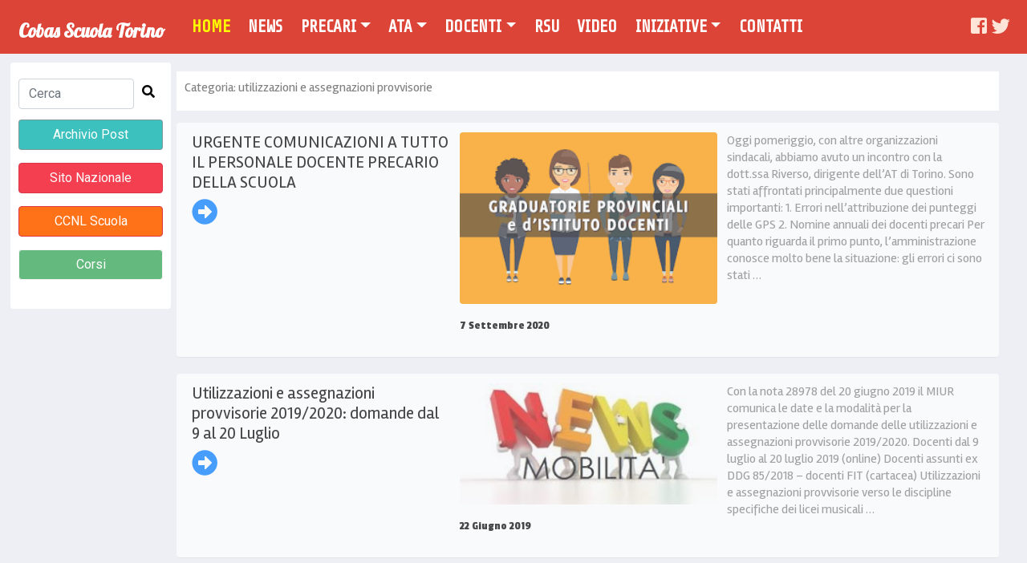

--- FILE ---
content_type: text/html; charset=UTF-8
request_url: https://www.cobascuolatorino.it/category/utilizz/
body_size: 10307
content:
<!DOCTYPE html>
<html class="no-js" lang="it-IT">
    <head>
       <title>Cobas Scuola Torino </title>
 

<meta charset="">


        <meta http-equiv="x-ua-compatible" content="ie=edge">
        <meta name="viewport" content="width=device-width, initial-scale=1, shrink-to-fit=no">
<link href="//fonts.googleapis.com/css?family=Passion+One|Rambla|Roboto|Rubik|Cookie|Slackey|Parisienne|Baloo+Da|Pacifico|Barrio|Erica+One|Fjalla+One|Archivo+Black|Lobster|Clicker Script|Anton|Share+Tech|Baloo|Concert+One|Fredoka+One|Passion+One|Boogaloo|Lobster" rel="stylesheet">
<link rel="icon" href="wp-content/uploads/2018/03/favicon.png" type="image/png" />
        <link rel="profile" href="http://gmpg.org/xfn/11" />
       
<link rel="stylesheet" href="https://fonts.googleapis.com/css?family=Open+Sans:300" type="text/css" />
<link href="https://use.fontawesome.com/releases/v5.0.8/css/all.css" rel="stylesheet">



<script src="https://apis.google.com/js/platform.js" async defer></script>
		<script async src="https://platform.twitter.com/widgets.js" charset="utf-8"></script>


<script type="text/javascript" src="https://cdn.jsdelivr.net/npm/cookie-bar/cookiebar-latest.min.js?forceLang=it&scrolling=1"></script>
	<script>
function myFunction() {
    document.getElementById('exampleModalb').style.cssText = 'display:none;';
};
</script>
<style>

	.navbar-light .navbar-nav .nav-link {
  
    font-size: 21px;
    font-family: 'Share Tech', sans-serif;
    text-transform: uppercase;
   
}
	
	textarea {
    height: 200px;
}
	.modal-content{margin-top:75px;}
	@media (min-width: 768px){
.navbar-expand-md .navbar-nav .nav-link {
    padding-right: 0.9rem !important;
		}}
	
	.navbar-expand-md .navbar-nav .nav-link {
    padding-right: 0.9rem;
    padding-left: 0.9rem;
}
	.navbar-brand hover{color:yellow !important;}
	.footer-social-icons{float:right;}
	.footer-icon{color: #ffe5d8;
    font-size: 23px;}
	.footer-icon:hover{color:white !important;}
	@media (min-width: 576px)
	{
.modal-dialog {
    max-width: 89% !important;
 
}
	}
	   	.nav-link{font-weight: bold !important;} 
		.nav-link:hover{color:yellow !important;}
	.active a{color:yellow !important;}
.mm input {
    max-width: 200px;
}
	.page-header {
    margin-bottom: 15px !important;
}
	.modal-dialog{margin-top:65px !importan
		t;}
	.contact_border{border-top:2px solid #db4437;margin-top:10px;}
	.contact_font{    font-size: 15px;line-height:6px;    margin-bottom: 6px;
}
	.contact_cobas{margin-top:35px;}
	.contact_button{width:100%;margin:15px;}
		.contact_map{height:600px;margin:15px;}
	.content{min-height:500px;}
	.viewer{margin-bottom:50px;margin-bottom:20px;}
	.article_img{width:100%;}
	.title_article{
    font-family: 'Rambla', sans-serif;
    color: gray !important;
    font-weight: bolder;;
    font-size: 29px;
    line-height: 34px;
	margin-top:10px;
}
	.qzq{
    font-size: 180px;
    background: white;
    margin-top: 18px;
    padding: 24px;
}
	a:hover{text-decoration:none !important;color:#22466d !important;}
	.title_article a{color:#22466d !important; text-decoration:none !important}
	.title_article a:hover{color:black !important;}
		.relatedthumb a{color:#22466d !important; text-decoration:none !important}
	.relatedthumb a:hover{color:black !important;}

	.title_news: hover{color:#22466d !important; }

	.title_news2: hover{color:#22466d !important; }
		.corp a{color:#22466d !important; text-decoration:none !important}
	.corp a:hover{color:black !important;}
	.img-left{width:185px;}
	@media screen and (max-width: 1120px) {
    .navbar-fixed-left, .navbar-brand {
        display: none !important;
    }
	#exampleModalb{  display: none !important;}
.cell{      display: block !important;
    margin-left: 135px;}

	.first_arch {
    margin-top: 30px !important;
	}
.first{    margin-top: 25px;}
.search_t {
    margin-top: 70px !important;
}
.article {
    margin-top: 35px !important;}
}
	
	

.search-form .input-group-addon{
	padding: 0;
	background-color: #fff;
}
.search-form .form-control{
	border-radius: 0px;
}
.search-btn{
	border:none;
	padding: 5px 10px;
background-color: transparent;
}
.search_t{margin-top:50px;}
	
	.title_bar{    border-left: 6px solid #db4437;;height:100%;}
	.arch{margin-bottom:20px !important;opacity:0.7;}
	.arch:hover{opacity:1;}
	.corp{margin-top:15px;padding:10px !important;border-bottom:5px solid #db4437;border-top:15px solid #f7f7f7;}
	
	.article{margin-top:15px;margin-left:15px;}
.first_arch {
    margin-top: 15px;
    margin-left: 0px !important;
    margin-right: 30px;
}
	.cat_img{width:100%;}
	.navbar-fixed-left {
z-index: 99;
    position: fixed !important;
    border-radius: 0;
    height: 100%;
    align-items: baseline !important;
    top: 78px;
    margin-top: 0px;
    margin-left: 6px;
} 


.navbar-fixed-left .navbar-nav > li {
  float: none;  /* Cancel default li float: left */
  width: 139px;
}

.navbar-fixed-left + .container {
  padding-left: 160px;
}

/* On using dropdown menu (To right shift popuped) */
.navbar-fixed-left .navbar-nav > li > .dropdown-menu {
  margin-top: -50px;
  margin-left: 140px;
}
	.gallery{margin-top:15px;}
	.youtube-video{float: left;}
		.youtube-playlist{float: left;}
	body{background:#edeff4 !important;}
	.icarus{padding-right: 10px;}
	.adoc{color: grey;}
 	.row{margin-right:0px !important;margin-left:0px !important;}
	.nav-link{color:white !important; }
	.navbar-brand{color:white !important;font-weight:bold;}
	.entry-content{    padding-bottom: 50px;}
	.dropdown-item.active, .dropdown-item:active {
 	color:white !important;
    background-color: #db4437 !important;
}
	#footer a{color:yellow;}
	.foot {
		z-index:99999;
    background-color: #db4437!important;
    color: white;
    padding-top: 0px;
		  padding-bottom: 2px;
		margin-top:10px;
}
	.first{

}
	.cradio{    
        height: 118px;
		    cursor: pointer;
		font-family: 'Baloo Da', cursive;
    font-size: 2.9rem;
		  
		padding-top: 0.8rem !important;
padding-bottom: 0.8rem !important;
    padding: 0px;
    text-align: center;
		color: #fff;
	background: linear-gradient(-45deg, #f3f5f4, #db4437, #d2182a, #f3f5f4);
	background-size: 400% 400%;
	-webkit-animation: Gradient 10s ease infinite;
	-moz-animation: Gradient 10s ease infinite;
	animation: Gradient 10s ease infinite;
}
	@-webkit-keyframes Gradient {
	0% {
		background-position: 0% 50%
	}
	50% {
		background-position: 100% 50%
	}
	100% {
		background-position: 0% 50%
	}
}

@-moz-keyframes Gradient {
	0% {
		background-position: 0% 50%
	}
	50% {
		background-position: 100% 50%
	}
	100% {
		background-position: 0% 50%
	}
}

@keyframes Gradient {
	0% {
		background-position: 0% 50%
	}
	50% {
		background-position: 100% 50%
	}
	100% {
		background-position: 0% 50%
	}
}

.title {
    border-bottom: 1px solid #e0e0e0;
    padding: 3px;
    margin-bottom: 15px;
}
	.bord_left{
    border-left: 1px solid #e0e0e0;
    padding-left: 10px;
}
	.boxw{background:white;padding: 10px;
}
		.data_news{ font-family: 'Passion One', cursive;font-size:15px; color:black !important;}
	.title_news{ font-family: 'Rambla', sans-serif; color:black ;font-weight: 500;
	font-size: 21px;
    line-height: 25px;}
	
.search_t{
    padding-left: 35px;
    padding-right: 10px;
}
	.arc{padding-left:20px !important;}
	.single_box{padding:12px;    background: white;}
		.data_news2{ font-family: 'Passion One', cursive;font-size:10px; color:black;}
	.title_news2 {
    font-family: 'Rambla', sans-serif;
    color: gray;
    font-weight: 500;
    font-size: 16px;
    line-height: 21px;
}
	.title_newshome {
   
    color: gray;
    font-weight: 500;
    font-size: 16px;
    line-height: 21px;
}
	.inform{margin-top:10px;}
	.container_but{margin-top:10px;margin-bottom:10px;}
	.but{margin-top:10px;width:180px;}
	.exc_news{ font-family: 'Roboto', sans-serif !important; font-size:16px !important; color:gray!important;}
	.col, .col-1, .col-10, .col-11, .col-12, .col-2, .col-3, .col-4, .col-5, .col-6, .col-7, .col-8, .col-9, .col-auto, .col-lg, .col-lg-1, .col-lg-10, .col-lg-11, .col-lg-12, .col-lg-2, .col-lg-3, .col-lg-4, .col-lg-5, .col-lg-6, .col-lg-7, .col-lg-8, .col-lg-9, .col-lg-auto, .col-md, .col-md-1, .col-md-10, .col-md-11, .col-md-12, .col-md-2, .col-md-3, .col-md-4, .col-md-5, .col-md-6, .col-md-7, .col-md-8, .col-md-9, .col-md-auto, .col-sm, .col-sm-1, .col-sm-10, .col-sm-11, .col-sm-12, .col-sm-2, .col-sm-3, .col-sm-4, .col-sm-5, .col-sm-6, .col-sm-7, .col-sm-8, .col-sm-9, .col-sm-auto, .col-xl, .col-xl-1, .col-xl-10, .col-xl-11, .col-xl-12, .col-xl-2, .col-xl-3, .col-xl-4, .col-xl-5, .col-xl-6, .col-xl-7, .col-xl-8, .col-xl-9, .col-xl-auto {

    padding-right: 5px !important;
    padding-left: 7px !important;
}
	.sec, .tre, .quattro, .cinque{    margin-top: 18px;
    margin-left: 8px !IMPORTANT;}
	.mr{
    margin-right: 10px;
}
	.cinque{margin-bottom:10px;}
	
	


</style>
        <!--wordpress head-->
        <title>utilizzazioni e assegnazioni provvisorie | Cobas Scuola Torino</title>
<link rel='dns-prefetch' href='//s.w.org' />
<link rel="alternate" type="application/rss+xml" title="Cobas Scuola Torino &raquo; Feed" href="https://www.cobascuolatorino.it/feed/" />
<link rel="alternate" type="application/rss+xml" title="Cobas Scuola Torino &raquo; Feed dei commenti" href="https://www.cobascuolatorino.it/comments/feed/" />
<link rel="alternate" type="application/rss+xml" title="Cobas Scuola Torino &raquo; utilizzazioni e assegnazioni provvisorie Feed della categoria" href="https://www.cobascuolatorino.it/category/s12-ata/utilizz/feed/" />
		<script type="text/javascript">
			window._wpemojiSettings = {"baseUrl":"https:\/\/s.w.org\/images\/core\/emoji\/11\/72x72\/","ext":".png","svgUrl":"https:\/\/s.w.org\/images\/core\/emoji\/11\/svg\/","svgExt":".svg","source":{"concatemoji":"https:\/\/www.cobascuolatorino.it\/wp-includes\/js\/wp-emoji-release.min.js?ver=4.9.28"}};
			!function(e,a,t){var n,r,o,i=a.createElement("canvas"),p=i.getContext&&i.getContext("2d");function s(e,t){var a=String.fromCharCode;p.clearRect(0,0,i.width,i.height),p.fillText(a.apply(this,e),0,0);e=i.toDataURL();return p.clearRect(0,0,i.width,i.height),p.fillText(a.apply(this,t),0,0),e===i.toDataURL()}function c(e){var t=a.createElement("script");t.src=e,t.defer=t.type="text/javascript",a.getElementsByTagName("head")[0].appendChild(t)}for(o=Array("flag","emoji"),t.supports={everything:!0,everythingExceptFlag:!0},r=0;r<o.length;r++)t.supports[o[r]]=function(e){if(!p||!p.fillText)return!1;switch(p.textBaseline="top",p.font="600 32px Arial",e){case"flag":return s([55356,56826,55356,56819],[55356,56826,8203,55356,56819])?!1:!s([55356,57332,56128,56423,56128,56418,56128,56421,56128,56430,56128,56423,56128,56447],[55356,57332,8203,56128,56423,8203,56128,56418,8203,56128,56421,8203,56128,56430,8203,56128,56423,8203,56128,56447]);case"emoji":return!s([55358,56760,9792,65039],[55358,56760,8203,9792,65039])}return!1}(o[r]),t.supports.everything=t.supports.everything&&t.supports[o[r]],"flag"!==o[r]&&(t.supports.everythingExceptFlag=t.supports.everythingExceptFlag&&t.supports[o[r]]);t.supports.everythingExceptFlag=t.supports.everythingExceptFlag&&!t.supports.flag,t.DOMReady=!1,t.readyCallback=function(){t.DOMReady=!0},t.supports.everything||(n=function(){t.readyCallback()},a.addEventListener?(a.addEventListener("DOMContentLoaded",n,!1),e.addEventListener("load",n,!1)):(e.attachEvent("onload",n),a.attachEvent("onreadystatechange",function(){"complete"===a.readyState&&t.readyCallback()})),(n=t.source||{}).concatemoji?c(n.concatemoji):n.wpemoji&&n.twemoji&&(c(n.twemoji),c(n.wpemoji)))}(window,document,window._wpemojiSettings);
		</script>
		<style type="text/css">
img.wp-smiley,
img.emoji {
	display: inline !important;
	border: none !important;
	box-shadow: none !important;
	height: 1em !important;
	width: 1em !important;
	margin: 0 .07em !important;
	vertical-align: -0.1em !important;
	background: none !important;
	padding: 0 !important;
}
</style>
<link rel='stylesheet' id='contact-form-7-css'  href='https://www.cobascuolatorino.it/wp-content/plugins/contact-form-7/includes/css/styles.css?ver=5.0.1' type='text/css' media='all' />
<link rel='stylesheet' id='SFSImainCss-css'  href='https://www.cobascuolatorino.it/wp-content/plugins/ultimate-social-media-icons/css/sfsi-style.css?ver=4.9.28' type='text/css' media='all' />
<link rel='stylesheet' id='bootstrap-basic4-wp-main-css'  href='https://www.cobascuolatorino.it/wp-content/themes/bootstrap-basic4/style.css?ver=4.9.28' type='text/css' media='all' />
<link rel='stylesheet' id='bootstrap4-css'  href='https://www.cobascuolatorino.it/wp-content/themes/bootstrap-basic4/assets/css/bootstrap.min.css?ver=4.0.0' type='text/css' media='all' />
<link rel='stylesheet' id='font-awesome5-css'  href='https://www.cobascuolatorino.it/wp-content/themes/bootstrap-basic4/assets/css/fontawesome-all.min.css?ver=5.0.4' type='text/css' media='all' />
<link rel='stylesheet' id='bootstrap-basic4-main-css'  href='https://www.cobascuolatorino.it/wp-content/themes/bootstrap-basic4/assets/css/main.css?ver=4.9.28' type='text/css' media='all' />
<script type='text/javascript' src='https://www.cobascuolatorino.it/wp-includes/js/jquery/jquery.js?ver=1.12.4'></script>
<script type='text/javascript' src='https://www.cobascuolatorino.it/wp-includes/js/jquery/jquery-migrate.min.js?ver=1.4.1'></script>
<link rel='https://api.w.org/' href='https://www.cobascuolatorino.it/wp-json/' />
<link rel="EditURI" type="application/rsd+xml" title="RSD" href="https://www.cobascuolatorino.it/xmlrpc.php?rsd" />
<link rel="wlwmanifest" type="application/wlwmanifest+xml" href="https://www.cobascuolatorino.it/wp-includes/wlwmanifest.xml" /> 
<meta name="generator" content="WordPress 4.9.28" />
<meta name="viewport" content="width=device-width, initial-scale=1"><meta property="og:image:secure_url" content="https://www.cobascuolatorino.it/wp-content/uploads/2020/09/images.png" data-id="sfsi"><meta property="og:image:type" content="" data-id="sfsi" /><meta property="og:image:width" content="275" data-id="sfsi" /><meta property="og:image:height" content="183" data-id="sfsi" /><meta property="og:url" content="https://www.cobascuolatorino.it/2020/09/urgente-comunicazioni-a-tutto-il-personale-docente-precario-della-scuola/" data-id="sfsi" /><meta property="og:description" content="Oggi pomeriggio, con altre organizzazioni sindacali, abbiamo avuto un incontro con la dott.ssa Riverso, dirigente dell'AT di Torino.
Sono stati affrontati principalmente due questioni importanti:
1. Errori nell'attribuzione dei punteggi delle GPS
2. Nomine annuali dei docenti precari

Per quanto riguarda il primo punto, l'amministrazione conosce molto bene la situazione: gli errori ci sono stati come è evidenziato dalla migliaia di mail ricevute in questi giorni. La dott.ssa Riverso assieme al suo staff, come da nota n. 1550 del 4.9.2020 – Chiarimenti in merito all’Ordinanza 10 luglio 2020, n. 60. Pubblicazione delle graduatorie provinciali per le supplenze, si sta impegnando a verificare i punteggi assegnati agli aspiranti in fase di pubblicazione delle graduatorie, alla luce dell’OM 60/2020, evitando l’applicazione di disposizioni previgenti. Al tempo stesso, però, deve assicurare la conclusione delle nomine a tempo determinato entro la data prefissata del 14 settembre. Quindi l'ufficio sta procedendo in autotutela alla rettifica dei punteggi palesemente erronei e all’accoglimento dei reclami manifestamente fondati per gli altri si riserva di sistemare in via stragiudiziale, quindi con conciliazione, eventuali errori che si dovessero presentare dopo la presa di servizio e la verifica del punteggio da parte delle scuole.
Proprio per poter rispettare i termini previsti dal MIUR le nomine saranno svolte in modalità on line tramite un form che è ancora in “lavorazione”.
Si partirà mercoledì pomeriggio 9 Settembre con I'assegnazione delle cattedre di sostegno per tutti gli ordini di scuola per passare poi ai posti comuni. Al momento ci sarebbero due opzioni per la scelta delle cattedre: 1 - se i tecnici metteranno a punto entro mercoledì il form con tutte le cattedre disponibili, i colleghi potranno scegliere secondo ordine di preferenza un numero illimitato di scuole 2 - se nel form non potranno essere caricate le cattedre disponibili, queste ultime saranno pubblicate sul sito dell'AT di Torino il giorno precedente le nomine.
Tutto ciò è passibile di modifiche che ci verranno inviate in tempi brevi.

Nel frattempo invitiamo tutti i precari e le precarie a controllare le circolari che in questi giorni saranno pubblicate sul sito dell'AT di Torino http://www.istruzionepiemonte.it/torino/ e sul nostro sito www.cobascuolatorino.it

Torino 07/09/2020
Per I Cobas Scuola
Pino Iaria

 	Scarica comunicato
" data-id="sfsi" /><meta property="og:title" content="URGENTE  COMUNICAZIONI A TUTTO IL PERSONALE DOCENTE PRECARIO DELLA SCUOLA" data-id="sfsi" /> 

        <!--end wordpress head-->
    </head>
    <body>

			<header class="page-header page-header-sitebrand-topbar">
			<nav style="    padding-top: 0px;
    background-color: #db4437!important;
    color: white !important;
    z-index: 99999999;
    padding-bottom: 0px;
		min-height: 67px;" class="navbar navbar-expand-md navbar-light fixed-top bg-light nav_hover">
	
	<div class="col-md-2">    	
		<a class="navbar-brand" style="
							    color: #fff !important;
    font-family: 'Lobster', cursive;
    font-size: 23px;
    line-height: 0px;
    padding-right: 0px;
    padding-left: 0;
    padding-bottom: 0px;
    padding-top: 25px;
" href="/">Cobas Scuola Torino</a>
	</div>

	<div class="col-md-9">

<a class="navbar-brand cell" style="
							    color: #fff !important;
    font-family: 'Lobster', cursive;
    font-size: 23px;
    line-height: 0px;
    padding-right: 0px;
    padding-left: 0;
    padding-bottom: 0px;
    padding-top: 25px;
display:none;
" href="/">Cobas Scuola Torino</a>

 		<button class="navbar-toggler" type="button" data-toggle="collapse" data-target="#navbarCollapse" aria-controls="navbarCollapse" aria-expanded="false" aria-label="Toggle navigation">
        <span class="navbar-toggler-icon"></span>
      </button>
		
     <div class="collapse navbar-collapse" id="navbarCollapse">		  				
        <ul class="navbar-nav mr-auto">
          <li class="nav-item active">
            <a class="nav-link" href="/">Home<span class="sr-only">(current)</span></a>
          </li>
          <li class="nav-item">
            <a class="nav-link" href="/category/s1-news/">News</a>
          </li>

			<li class="nav-item dropdown">
            <a class="nav-link dropdown-toggle" href="/category/s6-precari" id="dropdown01" data-toggle="dropdown" aria-haspopup="true" aria-expanded="false">Precari</a>
            <div class="dropdown-menu" aria-labelledby="dropdown01">
              <a class="dropdown-item" href="/category/c67-docenti-precari">Docenti</a>
              <a class="dropdown-item" href="/category/c92-ata_precari">Ata</a>
              <a class="dropdown-item" href="/category/s22-immissioni-in-ruolo">Immissioni in Ruolo</a>
				   <a class="dropdown-item" href="/category/s23-tutto-sulle-supplenze">Tutto Sulle Supplenze</a>
            </div>
          </li>
			<li class="nav-item dropdown">
            <a class="nav-link dropdown-toggle" href="/category/s12-ata/" id="dropdown01" data-toggle="dropdown" aria-haspopup="true" aria-expanded="false">Ata</a>
            <div class="dropdown-menu" aria-labelledby="dropdown01">
              <a class="dropdown-item" href="/category/pubblicazione-trasferimenti-ata/">Tutto sui Trasferimenti</a>
              <a class="dropdown-item" href="/category/utilizz/">Utilizzazioni e Assegnazioni Provvisorie</a>
<a class="dropdown-item" href="/category/c25-ata-graduatorie/">Graduatorie Ata</a>
            </div>
          </li>	
				
						<li class="nav-item dropdown">
            <a class="nav-link dropdown-toggle" href="/category/s14-docenti" id="dropdown01" data-toggle="dropdown" aria-haspopup="true" aria-expanded="false">Docenti</a>
            <div class="dropdown-menu" aria-labelledby="dropdown01">
              <a class="dropdown-item" href="/category/pubblicazione-trasferimenti/">Tutto sui Trasferimenti</a>
              <a class="dropdown-item" href="/category/s24-utilizzazioni-e-assegnazioni-provvisorie-doc/">Utilizzazioni e Assegnazioni Provvisorie</a>

<a class="dropdown-item" href="/category/c29-docenti-graduatorie/">Graduatorie Docenti</a>
            </div>
          </li>	
										
							          <li class="nav-item">
            <a class="nav-link" href="/category/s16-rsu/">Rsu</a>
          </li>
							
							
			         <li class="nav-item">
            <a class="nav-link" href="/video/">Video</a>
          </li>

					<li class="nav-item dropdown">
            <a class="nav-link dropdown-toggle" href="/category/s13-primo-piano/" id="dropdown01" data-toggle="dropdown" aria-haspopup="true" aria-expanded="false">Iniziative</a>
            <div class="dropdown-menu" aria-labelledby="dropdown01">
              <a class="dropdown-item" href="/category/c81-locali/">Locali</a>
              <a class="dropdown-item" href="/category/c82-nazionale/">Nazionali</a>
            </div>
          </li>	
				          <li class="nav-item">
            <a class="nav-link" href="/contatti/">Contatti</a>
          </li>
      	  </ul>
      </div>
	</div>

<div class="col-md-1">
	
	<div class="footer-social-icons">
                <a href="https://www.facebook.com/cobasscuola.torino/" target="_blank" class="footer-icon">
                    <i class="fab fa-facebook-square" aria-hidden="true"></i>
                </a>
                <a href="https://twitter.com/pino_iaria?lang=it" target="_blank" class="footer-icon">
                    <i class="fab fa-twitter" aria-hidden="true"></i>
                </a>
         
            </div>
	</div>
	</nav>
					
			</header>
		
		
	
		
		
		
	<div class="row content">
		<div class="col-md-2">
			<div class="navbar navbar-inverse navbar-fixed-left" style="padding:0px;">
  <div class="boxw rounded" style="">

			<div class="container_but " >
			
			
					<div class="but row">
		
					
		<form role="search" method="get" class="search-form" action="https://www.cobascuolatorino.it/">
   
       <div class="input-group search-form" > 
        <input type="search"  class="form-control rounded" 
            placeholder="Cerca"
            value="" name="s"
            title="Cerca:" />
             <span class="input-group-addon"> <button type="submit" class="search-btn"> <i class="fa fa-search" aria-hidden="true"></i> </button></span>
  </div>

</form>
<form target="_blank" action="/archivio" style="width:100%;margin-top:13px;">
		<button type="submit"  class="btn btn-danger contact_button" style="margin: 0 !important;margin-bottom: 16px !important;    background: #3cc1be;
    border: 1px solid rgba(141, 145, 148, 0.8) !important;">
  Archivio Post


</button></form>
<form target="_blank" action="http://www.cobas-scuola.it/" style="width:100%;">
		<button type="submit"  class="btn btn-danger contact_button" style="margin: 0 !important;margin-bottom: 16px !important;background:#f33f50">
  Sito Nazionale


</button></form>
<form target="_blank" action="http://www.cobas-scuola-pisa.it/normativa/contratti-nazionali-di-lavoro/" style="width:100%;">
		<button type="submit"  class="btn btn-danger contact_button" style="margin: 0 !important;margin-bottom: 16px !important;background:#ff7218;">
  CCNL Scuola


</button></form>
						<form target="_blank" action="https://www.cobascuolatorino.it/cobascuola2020/" style="width:100%;">
		<button type="submit"  class="btn btn-danger contact_button" style="margin: 0 !important;margin-bottom: 16px !important;background: #64b97e;
    border-color: whitesmoke;">
  Corsi


</button></form>
	
				<!-- #comment-nav-above<button type="button" style="background:#303c42;border:none;margin-top:10px;" class="btn btn-primary btn-danger btn-block">Contattaci</button> -->
</div>
			</div>
	

	  
	</div>
</div>
		</div>
		<div class="col-md-10"  style="margin-top:59px;"  >
			<div class="row">
				 <main id="main" class="first_arch" role="main">
                     
                    <header class="page-header boxw">
                        <h1 class="page-title title_news2">Categoria: utilizzazioni e assegnazioni provvisorie</h1>                    </header><!-- .page-header -->

                    <div id="6862" class="row title single_box arch rounded">

			<div class="col-md-4" >
			
		                                              
						<h5><a class="title_news" href="https://www.cobascuolatorino.it/2020/09/urgente-comunicazioni-a-tutto-il-personale-docente-precario-della-scuola/">URGENTE  COMUNICAZIONI A TUTTO IL PERSONALE DOCENTE PRECARIO DELLA SCUOLA </a> </h5>	<p>
				<a  title="Vai all'Articolo" href="https://www.cobascuolatorino.it/2020/09/urgente-comunicazioni-a-tutto-il-personale-docente-precario-della-scuola/"><i class="fas fa-arrow-alt-circle-right fa-2x"></i></a>


				</p>
		  
		 
				
				
				
		 </div>


		<div class="col-md-4" >
		 <figure>
                                                            <a href="https://www.cobascuolatorino.it/2020/09/urgente-comunicazioni-a-tutto-il-personale-docente-precario-della-scuola/"><img src="https://www.cobascuolatorino.it/wp-content/uploads/2020/09/images.png" class="img-fluid rounded cat_img"></a>
        <span class="post-category"></span>
                                                        </figure>
				 <p class="data_news">
					   <i class="ti-timer"></i> 7 Settembre 2020</p>
		 </div>
		<div class="col-md-4" >
		 <div class="title_news2"><p>Oggi pomeriggio, con altre organizzazioni sindacali, abbiamo avuto un incontro con la dott.ssa Riverso, dirigente dell&#8217;AT di Torino. Sono stati affrontati principalmente due questioni importanti: 1. Errori nell&#8217;attribuzione dei punteggi delle GPS 2. Nomine annuali dei docenti precari Per quanto riguarda il primo punto, l&#8217;amministrazione conosce molto bene la situazione: gli errori ci sono stati &hellip;</p>
		</div>
                
		</div>
	
</div>
<div id="6222" class="row title single_box arch rounded">

			<div class="col-md-4" >
			
		                                              
						<h5><a class="title_news" href="https://www.cobascuolatorino.it/2019/06/utilizzazioni-e-assegnazioni-provvisorie-2019-2020-le-domande-dal-9-al-20-luglio/">Utilizzazioni e assegnazioni provvisorie 2019/2020: domande dal 9 al 20 Luglio </a> </h5>	<p>
				<a  title="Vai all'Articolo" href="https://www.cobascuolatorino.it/2019/06/utilizzazioni-e-assegnazioni-provvisorie-2019-2020-le-domande-dal-9-al-20-luglio/"><i class="fas fa-arrow-alt-circle-right fa-2x"></i></a>


				</p>
		  
		 
				
				
				
		 </div>


		<div class="col-md-4" >
		 <figure>
                                                            <a href="https://www.cobascuolatorino.it/2019/06/utilizzazioni-e-assegnazioni-provvisorie-2019-2020-le-domande-dal-9-al-20-luglio/"><img src="https://www.cobascuolatorino.it/wp-content/uploads/2018/06/mobilita.jpg" class="img-fluid rounded cat_img"></a>
        <span class="post-category"></span>
                                                        </figure>
				 <p class="data_news">
					   <i class="ti-timer"></i> 22 Giugno 2019</p>
		 </div>
		<div class="col-md-4" >
		 <div class="title_news2"><p>Con la nota 28978 del 20 giugno 2019 il MIUR comunica le date e la modalità per la presentazione delle domande delle utilizzazioni e assegnazioni provvisorie 2019/2020. Docenti dal 9 luglio al 20 luglio 2019 (online) Docenti assunti ex DDG 85/2018 &#8211; docenti FIT (cartacea) Utilizzazioni e assegnazioni provvisorie verso le discipline specifiche dei licei musicali &hellip;</p>
		</div>
                
		</div>
	
</div>
<div id="5615" class="row title single_box arch rounded">

			<div class="col-md-4" >
			
		                                              
						<h5><a class="title_news" href="https://www.cobascuolatorino.it/2018/03/pubblicazione-disponibilita-posti-curriculari-istruzione-secondaria-di-ii-grado-dopo-le-operazioni-di-utilizzo-e-a-p-2/">Pubblicazione disponibilità posti curriculari istruzione secondaria di II grado dopo le operazioni di Utilizzo e A.P. </a> </h5>	<p>
				<a  title="Vai all'Articolo" href="https://www.cobascuolatorino.it/2018/03/pubblicazione-disponibilita-posti-curriculari-istruzione-secondaria-di-ii-grado-dopo-le-operazioni-di-utilizzo-e-a-p-2/"><i class="fas fa-arrow-alt-circle-right fa-2x"></i></a>


				</p>
		  
		 
				
				
				
		 </div>


		<div class="col-md-4" >
		 <figure>
                                                            <a href="https://www.cobascuolatorino.it/2018/03/pubblicazione-disponibilita-posti-curriculari-istruzione-secondaria-di-ii-grado-dopo-le-operazioni-di-utilizzo-e-a-p-2/"><img src="https://www.cobascuolatorino.it/wp-content/uploads/2015/02/esami-stato.jpg" class="img-fluid rounded cat_img"></a>
        <span class="post-category"></span>
                                                        </figure>
				 <p class="data_news">
					   <i class="ti-timer"></i> 25 Marzo 2018</p>
		 </div>
		<div class="col-md-4" >
		 <div class="title_news2"><p>Pubblicazione disponibilità posti curriculari istruzione secondaria di II grado dopo le operazioni di Utilizzo e A.P. Disponibilità</p>
		</div>
                
		</div>
	
</div>
 
                </main>

			</div>
			<div class="row sec">
			
			</div>
			<div class="row tre">
			
			</div>
			<div class="row quattro">
				
			</div>
			<div class="row cinque">
			
			</div>
		
		</div>
	</div>		
			<div id="footer" class="row foot">
			<div  id="footer" class="container foot">
	<div class="row">
		 <div class="col-md-2"></div>
 <div class="col-md-4"><a href="http://martinbean.co.uk">Cobas Scuola Torino </a>
		 - info@cobascuolatorino.it</div>
		 
			 <div class="col-md-3"></div>
	  
	  		 <div class="col-md-3" style="
    float: right;
    font-size: 11px;
    padding-top: 5px;
">Powered By <a href="https://www.effeclan.it">EFFEclan</a></div>
		      <!--wordpress footer-->
                <!--facebook like and share js -->
        <div id="fb-root"></div>
		<script>(function(d, s, id) {
			var js, fjs = d.getElementsByTagName(s)[0];
		  	if (d.getElementById(id)) return;
		  	js = d.createElement(s); js.id = id;
		  	js.src = "//connect.facebook.net/en_US/sdk.js#xfbml=1&version=v2.5";
		  	fjs.parentNode.insertBefore(js, fjs);
		}(document, 'script', 'facebook-jssdk'));</script>
		<!--<div id="fb-root"></div>
        <script>
        (function(d, s, id) {
          var js, fjs = d.getElementsByTagName(s)[0];
          if (d.getElementById(id)) return;
          js = d.createElement(s); js.id = id;
          js.src = "//connect.facebook.net/en_US/sdk.js#xfbml=1&appId=1425108201100352&version=v2.0";
          fjs.parentNode.insertBefore(js, fjs);
        }(document, 'script', 'facebook-jssdk'));</script>-->
 	         <!--google share and  like and e js -->
        <script type="text/javascript">
            window.___gcfg = {
              lang: 'en-US'
            };
            (function() {
                var po = document.createElement('script'); po.type = 'text/javascript'; po.async = true;
                po.src = 'https://apis.google.com/js/plusone.js';
                var s = document.getElementsByTagName('script')[0]; s.parentNode.insertBefore(po, s);
            })();
        </script>
		
		<!-- google share -->
        <script type="text/javascript">
          (function() {
            var po = document.createElement('script'); po.type = 'text/javascript'; po.async = true;
            po.src = 'https://apis.google.com/js/platform.js';
            var s = document.getElementsByTagName('script')[0]; s.parentNode.insertBefore(po, s);
          })();
        </script>
			<!-- twitter JS End -->
		<script>!function(d,s,id){var js,fjs=d.getElementsByTagName(s)[0];if(!d.getElementById(id)){js=d.createElement(s);js.id=id;js.src="https://platform.twitter.com/widgets.js";fjs.parentNode.insertBefore(js,fjs);}}(document,"script","twitter-wjs");</script>	
	             <script>
                jQuery( document ).scroll(function( $ )
                {
                    var y = jQuery(this).scrollTop();
            
                    if (/Android|webOS|iPhone|iPad|iPod|BlackBerry|IEMobile|Opera Mini/i.test(navigator.userAgent))
                    {    
                       if(jQuery(window).scrollTop() + jQuery(window).height() >= jQuery(document).height()-100)
                       {
                          jQuery('.sfsi_outr_div').css({'z-index':'9996',opacity:1,top:jQuery(window).scrollTop()+"px",position:"absolute"});
                          jQuery('.sfsi_outr_div').fadeIn(200);
                          jQuery('.sfsi_FrntInner_chg').fadeIn(200);
                       }
                       else{
                           jQuery('.sfsi_outr_div').fadeOut();
                           jQuery('.sfsi_FrntInner_chg').fadeOut();
                       }
                  }
                  else
                  {
                       if(jQuery(window).scrollTop() + jQuery(window).height() >= jQuery(document).height()-3)
                       {
                            jQuery('.sfsi_outr_div').css({'z-index':'9996',opacity:1,top:jQuery(window).scrollTop()+200+"px",position:"absolute"});
                            jQuery('.sfsi_outr_div').fadeIn(200);
                            jQuery('.sfsi_FrntInner_chg').fadeIn(200);
                       }
                       else
                       {
                         jQuery('.sfsi_outr_div').fadeOut();
                         jQuery('.sfsi_FrntInner_chg').fadeOut();
                       }
                  } 
                });
             </script>
                	<script>
			jQuery(document).ready(function(e) {
                jQuery("body").addClass("sfsi_2.08")
            });
			function sfsi_processfurther(ref) {
				var feed_id = '';
				var feedtype = 8;
				var email = jQuery(ref).find('input[name="data[Widget][email]"]').val();
				var filter = /^([a-zA-Z0-9_\.\-])+\@(([a-zA-Z0-9\-])+\.)+([a-zA-Z0-9]{2,4})+$/;
				if ((email != "Enter your email") && (filter.test(email))) {
					if (feedtype == "8") {
						var url ="https://www.specificfeeds.com/widgets/subscribeWidget/"+feed_id+"/"+feedtype;
						window.open(url, "popupwindow", "scrollbars=yes,width=1080,height=760");
						return true;
					}
				} else {
					alert("Please enter email address");
					jQuery(ref).find('input[name="data[Widget][email]"]').focus();
					return false;
				}
			}
		</script>
        <style type="text/css" aria-selected="true">
			.sfsi_subscribe_Popinner
			{
								width: 100% !important;
				height: auto !important;
												padding: 18px 0px !important;
				background-color: #ffffff !important;
			}
			.sfsi_subscribe_Popinner form
			{
				margin: 0 20px !important;
			}
			.sfsi_subscribe_Popinner h5
			{
				font-family: Helvetica,Arial,sans-serif !important;
								font-weight: bold !important;
								color: #000000 !important;
				font-size: 16px !important;
				text-align: center !important;
				margin: 0 0 10px !important;
    			padding: 0 !important;
			}
			.sfsi_subscription_form_field {
				margin: 5px 0 !important;
				width: 100% !important;
				display: inline-flex;
				display: -webkit-inline-flex;
			}
			.sfsi_subscription_form_field input {
				width: 100% !important;
				padding: 10px 0px !important;
			}
			.sfsi_subscribe_Popinner input[type=email]
			{
				font-family: Helvetica,Arial,sans-serif !important;
								font-style: normal !important;
								color:  !important;
				font-size: 14px !important;
				text-align: center !important;
			}
			.sfsi_subscribe_Popinner input[type=email]::-webkit-input-placeholder {
			   	font-family: Helvetica,Arial,sans-serif !important;
								font-style: normal !important;
								color:  !important;
				font-size: 14px !important;
				text-align: center !important;
			}
			.sfsi_subscribe_Popinner input[type=email]:-moz-placeholder { /* Firefox 18- */
			    font-family: Helvetica,Arial,sans-serif !important;
								font-style: normal !important;
								color:  !important;
				font-size: 14px !important;
				text-align: center !important;
			}
			.sfsi_subscribe_Popinner input[type=email]::-moz-placeholder {  /* Firefox 19+ */
			    font-family: Helvetica,Arial,sans-serif !important;
								font-style: normal !important;
								color:  !important;
				font-size: 14px !important;
				text-align: center !important;
			}
			.sfsi_subscribe_Popinner input[type=email]:-ms-input-placeholder {  
			  	font-family: Helvetica,Arial,sans-serif !important;
								font-style: normal !important;
								color:  !important;
				font-size: 14px !important;
				text-align: center !important;
			}
			.sfsi_subscribe_Popinner input[type=submit]
			{
				font-family: Helvetica,Arial,sans-serif !important;
								font-weight: bold !important;
								color: #000000 !important;
				font-size: 16px !important;
				text-align: center !important;
				background-color: #dedede !important;
			}
		</style>
	<script type='text/javascript'>
/* <![CDATA[ */
var wpcf7 = {"apiSettings":{"root":"https:\/\/www.cobascuolatorino.it\/wp-json\/contact-form-7\/v1","namespace":"contact-form-7\/v1"},"recaptcha":{"messages":{"empty":"Per favore dimostra che non sei un robot."}},"cached":"1"};
/* ]]> */
</script>
<script type='text/javascript' src='https://www.cobascuolatorino.it/wp-content/plugins/contact-form-7/includes/js/scripts.js?ver=5.0.1'></script>
<script type='text/javascript' src='https://www.cobascuolatorino.it/wp-includes/js/jquery/ui/core.min.js?ver=1.11.4'></script>
<script type='text/javascript' src='https://www.cobascuolatorino.it/wp-content/plugins/ultimate-social-media-icons/js/shuffle/modernizr.custom.min.js?ver=4.9.28'></script>
<script type='text/javascript' src='https://www.cobascuolatorino.it/wp-content/plugins/ultimate-social-media-icons/js/shuffle/jquery.shuffle.min.js?ver=4.9.28'></script>
<script type='text/javascript' src='https://www.cobascuolatorino.it/wp-content/plugins/ultimate-social-media-icons/js/shuffle/random-shuffle-min.js?ver=4.9.28'></script>
<script type='text/javascript'>
/* <![CDATA[ */
var ajax_object = {"ajax_url":"https:\/\/www.cobascuolatorino.it\/wp-admin\/admin-ajax.php"};
var ajax_object = {"ajax_url":"https:\/\/www.cobascuolatorino.it\/wp-admin\/admin-ajax.php","plugin_url":"https:\/\/www.cobascuolatorino.it\/wp-content\/plugins\/ultimate-social-media-icons\/"};
/* ]]> */
</script>
<script type='text/javascript' src='https://www.cobascuolatorino.it/wp-content/plugins/ultimate-social-media-icons/js/custom.js?ver=4.9.28'></script>
<script type='text/javascript' src='https://www.cobascuolatorino.it/wp-content/themes/bootstrap-basic4/assets/js/bootstrap.bundle.min.js?ver=4.0.0'></script>
<script type='text/javascript' src='https://www.cobascuolatorino.it/wp-includes/js/wp-embed.min.js?ver=4.9.28'></script>
 
																									</div>
	  </div>
<!-- Global site tag (gtag.js) - Google Analytics -->
<script async src="https://www.googletagmanager.com/gtag/js?id=UA-116830512-1"></script>
<script>
  window.dataLayer = window.dataLayer || [];
  function gtag(){dataLayer.push(arguments);}
  gtag('js', new Date());

  gtag('config', 'UA-116830512-1');
</script>

			
			</div>
		
	</body>
</html>		
				 



               
